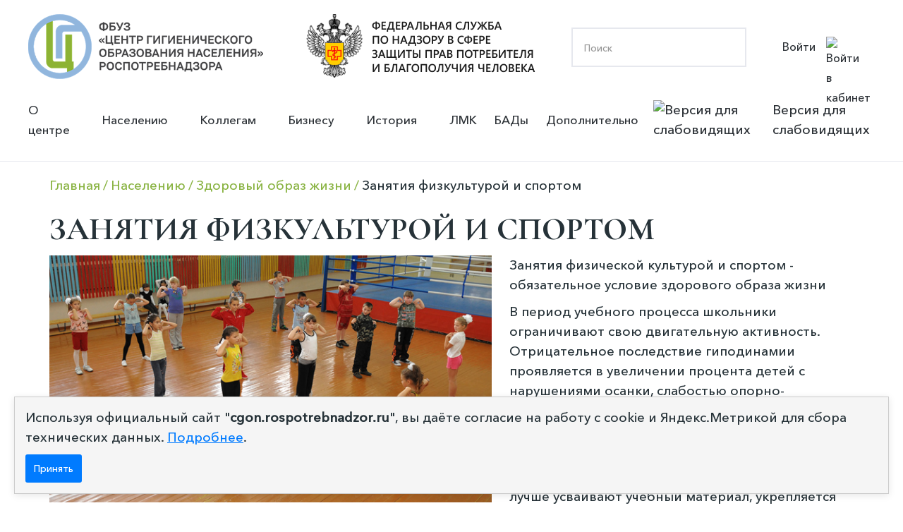

--- FILE ---
content_type: image/svg+xml
request_url: https://cgon.rospotrebnadzor.ru/upload/iblock/9aa/2cxuie7hg7tjeidv6t6cygm8du48z52s/ok_icon.svg
body_size: 549
content:
<svg width="60" height="60" viewBox="0 0 60 60" fill="none" xmlns="http://www.w3.org/2000/svg">
<circle cx="30" cy="30" r="30" fill="white"/>
<path d="M30.0002 31.0367C25.1714 31.0367 21.2206 27.0859 21.2206 22.2571C21.2206 17.4284 25.1714 13.4775 30.0002 13.4775C34.8289 13.4775 38.7797 17.4284 38.7797 22.2571C38.7797 27.0859 34.8289 31.0367 30.0002 31.0367ZM30.0002 17.6478C27.476 17.6478 25.3909 19.733 25.3909 22.2571C25.3909 24.7813 27.476 26.8664 30.0002 26.8664C32.5243 26.8664 34.6094 24.7813 34.6094 22.2571C34.6094 19.733 32.5243 17.6478 30.0002 17.6478Z" fill="#656565"/>
<path d="M39.438 31.9146C38.6698 30.9269 37.3529 30.8172 36.3652 31.4756C36.3652 31.4756 33.9508 33.2315 30 33.2315C26.0492 33.2315 23.6348 31.4756 23.6348 31.4756C22.6471 30.7074 21.3301 30.9269 20.5619 31.9146C19.7937 32.9023 20.0132 34.2192 21.0009 34.9875C21.1107 35.0972 23.4153 36.8531 27.2564 37.4018L21.4399 43.3281C20.5619 44.206 20.5619 45.6327 21.4399 46.4009C21.8789 46.8399 22.4276 47.0594 22.9763 47.0594C23.525 47.0594 24.0738 46.8399 24.5127 46.4009L30 40.8039L35.4872 46.4009C35.9262 46.8399 36.4749 47.0594 37.0236 47.0594C37.5724 47.0594 38.1211 46.8399 38.5601 46.4009C39.438 45.523 39.438 44.206 38.5601 43.3281L32.7436 37.4018C36.5847 36.7434 38.8893 34.9875 38.9991 34.9875C39.9868 34.2192 40.2062 32.7926 39.438 31.9146Z" fill="#656565"/>
</svg>
